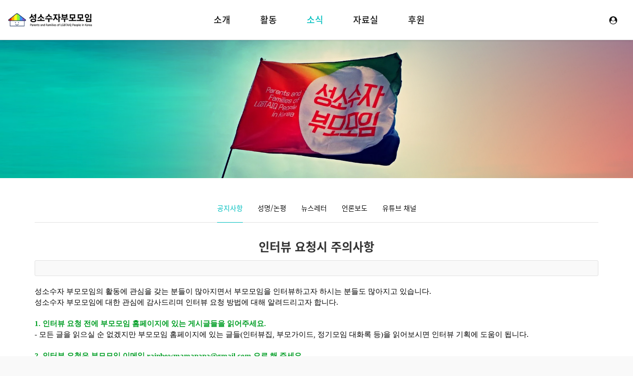

--- FILE ---
content_type: text/html; charset=UTF-8
request_url: http://rainbowmamapapa.dothome.co.kr/index.php?mid=notice&page=4&sort_index=readed_count&order_type=asc&document_srl=415
body_size: 9009
content:
<!DOCTYPE html>
<html lang="ko">
<head>
<!-- META -->
<meta charset="utf-8">
<meta name="Generator" content="XpressEngine">
<meta http-equiv="X-UA-Compatible" content="IE=edge">
<meta name="viewport" content="width=device-width, initial-scale=1.0, minimum-scale=1.0, maximum-scale=1.0, user-scalable=0">
<!-- TITLE -->
<title>공지사항 - 인터뷰 요청시 주의사항</title>
<!-- CSS -->
<link rel="stylesheet" href="/common/css/xe.min.css?20240214195801" />
<link rel="stylesheet" href="/modules/board/skins/xet_simple_board/themify-icons/themify-icons.css?20240214200958" />
<link rel="stylesheet" href="/modules/board/skins/xet_simple_board/css/button.css?20240214200958" />
<link rel="stylesheet" href="/modules/board/skins/xet_simple_board/css/responsive-grid.css?20240214200958" />
<link rel="stylesheet" href="/modules/board/skins/xet_simple_board/css/board.css?20240214200958" />
<link rel="stylesheet" href="/modules/board/skins/xet_simple_board/css/view_document.css?20240214200958" />
<link rel="stylesheet" href="/modules/board/skins/xet_simple_board/css/write_form.css?20240214200958" />
<link rel="stylesheet" href="/modules/board/skins/xet_simple_board/css/_style_list.css?20240214200958" />
<link rel="stylesheet" href="/layouts/xet_debut/fonts/noto-sans-kr/noto-sans-kr.css?20240214200927" />
<link rel="stylesheet" href="/layouts/xet_debut/fonts/XEIcon-2.3.3/xeicon.min.css?20240214200927" />
<link rel="stylesheet" href="/layouts/xet_debut/fonts/font-awesome/font-awesome.min.css?20240214200926" />
<link rel="stylesheet" href="//cdn.jsdelivr.net/xeicon/1.0.4/xeicon.min.css" />
<link rel="stylesheet" href="/layouts/xet_debut/css/swiper.min.css?20240214200926" />
<link rel="stylesheet" href="/layouts/xet_debut/css/animate.min.css?20240214200926" />
<link rel="stylesheet" href="/layouts/xet_debut/css/bootstrap-modal.css?20240214200926" />
<link rel="stylesheet" href="/layouts/xet_debut/css/YouTube.HD.Thumbnail.css?20240214200926" />
<link rel="stylesheet" href="/layouts/xet_debut/css/accordion-menu.css?20240220174020" />
<link rel="stylesheet" href="/layouts/xet_debut/css/owl.carousel.css?20240214200926" />
<link rel="stylesheet" href="/layouts/xet_debut/css/swipebox-custom.css?20240214200926" />
<link rel="stylesheet" href="/layouts/xet_debut/css/selectric.css?20240214200926" />
<link rel="stylesheet" href="/layouts/xet_debut/css/base.css?20240214200926" />
<link rel="stylesheet" href="/layouts/xet_debut/css/responsive.css?20240214200926" />
<link rel="stylesheet" href="/layouts/xet_debut/css/layout.css?20240301082311" />
<link rel="stylesheet" href="/layouts/xet_debut/css/responsive-custom.css?20240214200926" />
<link rel="stylesheet" href="/modules/editor/styles/ckeditor_light/style.css?20240214195729" />
<!-- JS -->
<script>
var current_url = "http://rainbowmamapapa.dothome.co.kr/?mid=notice&page=4&sort_index=readed_count&order_type=asc&document_srl=415";
var request_uri = "http://rainbowmamapapa.dothome.co.kr/";
var current_mid = "notice";
var waiting_message = "서버에 요청 중입니다. 잠시만 기다려주세요.";
var ssl_actions = new Array();
var default_url = "http://www.pflagkorea.org/";
</script>
<!--[if lt IE 9]><script src="/common/js/jquery-1.x.min.js?20240214195801"></script>
<![endif]--><!--[if gte IE 9]><!--><script src="/common/js/jquery.min.js?20240214195802"></script>
<!--<![endif]--><script src="/common/js/x.min.js?20240214195802"></script>
<script src="/common/js/xe.min.js?20240214195802"></script>
<script src="/modules/board/tpl/js/board.min.js?20240214195728"></script>
<!-- RSS -->
<!-- ICON -->
<link rel="shortcut icon" href="http://www.pflagkorea.org/files/attach/xeicon/favicon.ico" />

<meta name="viewport" content="width=device-width, initial-scale=1" />
<link href="//fonts.googleapis.com/css?family=Dosis:200,300,400,500,600,700,800" rel="stylesheet" type="text/css">
<style> .xe_content { font-family:"나눔고딕","NanumGothic","Segoe UI";font-size:16px; }</style>
<link rel="canonical" href="http://www.pflagkorea.org/notice/415" />
<meta name="description" content="성소수자 부모모임의 활동에 관심을 갖는 분들이 많아지면서 부모모임을 인터뷰하고자 하시는 분들도 많아지고 있습니다. 성소수자 부모모임에 대한 관심에 감사드리며 인터뷰 요청 방법에 대해 알려드리고자 합니다. 1. 인터뷰 요청 전에 부모모임 홈페이지에 있는 게시글들을 읽어주세요. - 모든 글을 읽으실 순 없겠지만 부모모임 홈페이지에 있는 글들(인터뷰집, 부모가이드, 정기모임 대화록 등)을 읽어보..." />
<meta property="og:locale" content="ko_KR" />
<meta property="og:type" content="article" />
<meta property="og:url" content="http://www.pflagkorea.org/notice/415" />
<meta property="og:title" content="공지사항 - 인터뷰 요청시 주의사항" />
<meta property="og:description" content="성소수자 부모모임의 활동에 관심을 갖는 분들이 많아지면서 부모모임을 인터뷰하고자 하시는 분들도 많아지고 있습니다. 성소수자 부모모임에 대한 관심에 감사드리며 인터뷰 요청 방법에 대해 알려드리고자 합니다. 1. 인터뷰 요청 전에 부모모임 홈페이지에 있는 게시글들을 읽어주세요. - 모든 글을 읽으실 순 없겠지만 부모모임 홈페이지에 있는 글들(인터뷰집, 부모가이드, 정기모임 대화록 등)을 읽어보..." />
<meta property="article:published_time" content="2016-05-12T22:41:01+09:00" />
<meta property="article:modified_time" content="2016-06-30T17:35:12+09:00" />
<style type="text/css">
	/* background color */
	.xet-debut-filter button.current,
	.xet-slider-pagination .swiper-pagination-bullet.swiper-pagination-bullet-active,
	.xet-slider .swiper-pagination-progress .swiper-pagination-progressbar,
	.owl-debut .owl-dots .owl-dot.active span, .owl-debut .owl-dots .owl-dot:hover span,
	.xet-btn-bg-theme {
		background-color: #00bfbf !important;
	}
	
	/* color */
	.xet-nav-scroll > li.current > a,
	.xet-nav-ul > li > a.current,
	.xet-lnb ul > li > a.current,
	.xet-lnb ul ul>li:hover a,
	.xet-lnb ul ul>li.current>a,
	.theme-color {
		color: #00bfbf !important;
	}
	
	/* border color */
	.xet-lnb ul > li > a.current,
	.xet-search-form input.itext:focus,
	.xet-icon-box:hover::before, 
	.xet-icon-box:hover::after,
	.xet-btn-theme:hover::before, 
	.xet-btn-theme:hover::after {
		border-color: #00bfbf !important;
	}
	.xet-nav-ul ul li:hover > a,
	.xet-nav-ul ul li:hover > button {
		border-left-color: #00bfbf !important;
	}
	.xet-nav-ul > li.nav-li {
		margin-left: 30px;
		margin-right: 30px;
	}
	.xet-slider .xet-slider-container {
	    height: calc(60vh - 60px);
	}
	@media (min-width: 992px) {	
		.xet-slider .xet-slider-container {
		    height: calc(60vh);
		}
	}
	.xet-video {
		background-image: url(http://rainbowmamapapa.dothome.co.kr/files/attach/images/2229/f95fc07538c5559472f3c7dd44ac0678.jpg);
	}
/* 서브형 페이지 */
	
		.xet-page-top {
		background-image: url(http://rainbowmamapapa.dothome.co.kr/files/attach/images/2229/9b75ece0c42a5de2f130189715ac1e07.jpg);
		background-color: ;
	}	
		.xet-page-top,
	.xet-page-top a {
		color: ;
	}
		@media (min-width: 992px) {	
		.xet-page-top > div {
		    height: 280px;
		}
	}
	</style>
<style type="text/css">
@media (max-width: 767px) {	
	#xet-galleryMasonry {
		margin-left: -8px;
		margin-right: -8px;
	}
	#xet-galleryMasonry .col-xs-6,
	#xet-galleryMasonry .col-xs-12,
	#xet-galleryMasonry .col-sm-4,
	#xet-galleryMasonry .col-md-4,
	#xet-galleryMasonry .col-md-3,
	#xet-galleryMasonry .col-md-2h,
	#xet-galleryMasonry .col-md-2 {
		padding-left: 8px;
		padding-right: 8px;
		margin-bottom: 16px;
	}
}
#xet-boardWrp .cmtWrite .cke_1 .cke_top,
#xet-boardWrp .cmtWrite .xefu-container {
	display: none !important;
}
</style><script>
//<![CDATA[
xe.current_lang = "ko";
xe.cmd_find = "찾기";
xe.cmd_cancel = "취소";
xe.cmd_confirm = "확인";
xe.msg_no_root = "루트는 선택 할 수 없습니다.";
xe.msg_no_shortcut = "바로가기는 선택 할 수 없습니다.";
xe.msg_select_menu = "대상 메뉴 선택";
//]]>
</script>
</head>
<body>
<!--
Copyright inpleworks, Co. 
-->
	
<!-- // browser check //-->
<!-- // css //-->
<!-- Demo Setting -->

<!-- 스크롤 메뉴로 사용시 -->
<div class="xet-layout-body" id="home">	
	
	
	<header id="xet-header" class=" ">	
		<div class="fixed">
			<div class="xet-container-fluid pd-xs-0 pd-sm-0 pd-md-l15 pd-md-r15">
				
				<div id="xet-toggle-btn" class=" visible-xs visible-sm hidden-md">				
					<button class="xet-toggle-menu push-left ">MENU<span></span></button>				
				</div>		
				
				<div class="float-md-left xet-logo">
					<a href="http://rainbowmamapapa.dothome.co.kr/">
													<img src="http://rainbowmamapapa.dothome.co.kr/files/attach/images/2229/2359ecb83b26a7e6c09671315fd72adf.png" class="logo-img-w" />
							<img src="http://rainbowmamapapa.dothome.co.kr/files/attach/images/2229/2dcf61dc75d8b2eb56f988d0083b1b6a.png" class="logo-img-b" />
											</a>
				</div>	
				
				<div id="xet-xs-login" class=" float-right">	
					<ul class="xet-nav-ul">
								
							
							
						<li class="li-btn">
														
								<button type="button" class="xet-acc-btn" data-toggle="modal" data-target="#modal-user"><i class="fa fa-user-circle" aria-hidden="true"></i></button>	
										
						</li>				
								
											</ul>	
				</div>			
				
				<div class="hidden-xs hidden-sm visible-md-block xet-clearfix">
					<nav class="xet-nav float-center">					
						<ul class="xet-nav-ul xet-nav-scroll xet-clearfix">						
							<li class="nav-li">								
																								<a href="http://www.pflagkorea.org/about">소개 <span class="child"><i class="fa fa-angle-down"></i></span></a>
																<ul class="r3">
									<li>
										<a href="http://www.pflagkorea.org/about">성소수자부모모임이란?</a>
																													</li><li>
										<a href="http://www.pflagkorea.org/vision">비전과 미션</a>
																													</li><li>
										<a href="http://www.pflagkorea.org/people">함께하는 사람들</a>
																													</li><li>
										<a href="http://www.pflagkorea.org/history">연혁</a>
																													</li><li>
										<a href="http://www.pflagkorea.org/map">오시는 길</a>
																													</li>								</ul>							</li><li class="nav-li">								
																								<a href="http://www.pflagkorea.org/meeting">활동 <span class="child"><i class="fa fa-angle-down"></i></span></a>
																<ul class="r3">
									<li>
										<a href="http://www.pflagkorea.org/meeting">정기모임</a>
																													</li><li>
										<a href="http://www.pflagkorea.org/advice">상담</a>
																													</li><li>
										<a href="http://www.pflagkorea.org/edu">교육</a>
																													</li><li>
										<a href="http://www.pflagkorea.org/workshop">커밍아웃 워크숍</a>
																													</li><li>
										<a href="http://www.pflagkorea.org/tea">무지개 티타임</a>
																													</li><li>
										<a href="http://www.pflagkorea.org/books">출판/영상</a>
																													</li><li>
										<a href="http://www.pflagkorea.org/event">행사참여</a>
																													</li>								</ul>							</li><li class="nav-li">								
																								<a href="http://www.pflagkorea.org/notice" class="current">소식 <span class="child"><i class="fa fa-angle-down"></i></span></a>
																<ul class="r3">
									<li class="current">
										<a href="http://www.pflagkorea.org/notice">공지사항</a>
																													</li><li>
										<a href="http://www.pflagkorea.org/statement">성명/논평</a>
																													</li><li>
										<a href="http://www.pflagkorea.org/newsletter">뉴스레터</a>
																													</li><li>
										<a href="http://www.pflagkorea.org/news">언론보도</a>
																													</li><li>
										<a href="http://www.pflagkorea.org/youtube">유튜브 채널</a>
																													</li>								</ul>							</li><li class="nav-li">								
																								<a href="http://www.pflagkorea.org/movie">자료실 <span class="child"><i class="fa fa-angle-down"></i></span></a>
																<ul class="r3">
									<li>
										<a href="http://www.pflagkorea.org/movie">추천 미디어</a>
																													</li><li>
										<a href="http://www.pflagkorea.org/society">유관 단체</a>
																													</li><li>
										<a href="http://www.pflagkorea.org/term">성소수자 관련 용어</a>
																													</li><li>
										<a href="http://www.pflagkorea.org/FAQ">FAQ</a>
																													</li>								</ul>							</li><li class="nav-li">								
																								<a href="http://www.pflagkorea.org/join">후원 </a>
																							</li>		
						</ul>
					</nav>		
				</div>										
			</div>	
		</div>
	</header>	
	
		
		
	
	<section class="xet-page-top xet-bg-cover pd-xs-t60 pd-xs-b60">
		<div class="xet-container">		
			<div class="vertical-align">
				<div class="inner middle">
					<div class="page-title-inner">
						
																								<div class="xet-clearfix">
																				</div>
						
					</div>
				</div>
			</div>
		</div>
	</section>	
		
	
		
		<div class="xet-content-body pd-xs-t15 pd-sm-t30 pd-xs-b15 pd-sm-b30">
		<div class="xet-container">
			<div class="xet-content  r3">
				<div class="xet-lnb mg-b30 text-center">			
					<ul class="xet-clearfix hidden-xs hidden-sm visible-md">	
						<li>
							<a href="http://www.pflagkorea.org/notice" class="current">공지사항 </a>
													</li><li>
							<a href="http://www.pflagkorea.org/statement">성명/논평 </a>
													</li><li>
							<a href="http://www.pflagkorea.org/newsletter">뉴스레터 </a>
													</li><li>
							<a href="http://www.pflagkorea.org/news">언론보도 </a>
													</li><li>
							<a href="http://www.pflagkorea.org/youtube">유튜브 채널 </a>
													</li>					</ul>
					<div class="visible-xs visible-sm hidden-md">	
						<select onChange="window.location.href=this.value">
													   	 <option value="http://www.pflagkorea.org/notice" selected="selected">공지사항</option>
						   	 														   	 <option value="http://www.pflagkorea.org/statement">성명/논평</option>
						   	 														   	 <option value="http://www.pflagkorea.org/newsletter">뉴스레터</option>
						   	 														   	 <option value="http://www.pflagkorea.org/news">언론보도</option>
						   	 														   	 <option value="http://www.pflagkorea.org/youtube">유튜브 채널</option>
						   	 														</select>	
					</div>
				</div>		
				<div class="xet-clearfix"><script>
	var default_style = 'list';
	var doc_img = 'N';
</script>
        
<div id="xet-boardWrp" class="">
	<div class="xet-boardView">
		<div class="xet-boardReadWrp">
				<div class="boardReadHeader">
						<div class="boardReadSubject text-center">			
				<a href="http://www.pflagkorea.org/notice/415" class="subject">인터뷰 요청시 주의사항</a>
			</div>		
					
			<div class="boardReadInfo xet-clearfix">
								<div class="countWrp">
									</div>			</div>		
		</div>
		
								<div class="boardReadBody">			
			<!--BeforeDocument(415,4)--><div class="document_415_4 xe_content"><p><span style="font-family: 나눔고딕, NanumGothic, 돋움; font-size: 11pt;">성소수자 부모모임의 활동에 관심을 갖는 분들이 많아지면서 부모모임을 인터뷰하고자 하시는 분들도 많아지고 있습니다.</span></p>

<div><span style="line-height: 1.5; font-family: 나눔고딕, NanumGothic, 돋움; font-size: 11pt;">성소수자 부모모임에 대한 관심에 감사드리며 인터뷰 요청 방법에 대해 알려드리고자 합니다.</span></div>

<div>&nbsp;</div>

<div><span style="font-family: 나눔고딕, NanumGothic, 돋움; font-size: 11pt;"><font color="#009e25"><b>1. 인터뷰 요청 전에 부모모임 홈페이지에 있는 게시글들을 읽어주세요.</b></font></span></div>

<div><span style="font-family: 나눔고딕, NanumGothic, 돋움; font-size: 11pt;">- 모든 글을 읽으실 순 없겠지만 부모모임 홈페이지에 있는 글들(인터뷰집, 부모가이드, 정기모임 대화록 등)을 읽어보시면 인터뷰 기획에 도움이 됩니다.</span></div>

<div>&nbsp;</div>

<div><span style="font-family: 나눔고딕, NanumGothic, 돋움; font-size: 11pt;"><font color="#009e25"><b>2. 인터뷰 요청은 부모모임 이메일 rainbowmamapapa@gmail.com 으로 해 주세요.</b></font></span></div>

<div><span style="font-family: 나눔고딕, NanumGothic, 돋움; font-size: 11pt;">- 문자 메시지로는 인터뷰 요청을 받지 않습니다.</span></div>

<div>&nbsp;</div>

<div><span style="font-family: 나눔고딕, NanumGothic, 돋움; font-size: 11pt;"><b><font color="#009e25">3. 인터뷰 요청 메일에 기획의도, 예상 질문지, 인터뷰 이후 사용 계획을 함께 보내주세요.</font></b></span></div>

<div>&nbsp;</div>

<div><span style="font-family: 나눔고딕, NanumGothic, 돋움; font-size: 11pt;"><b><font color="#009e25">4. 모든 인터뷰 요청에 응하는 것은 아닙니다.&nbsp;</font></b></span></div>

<div><span style="font-family: 나눔고딕, NanumGothic, 돋움; font-size: 11pt;">- 아쉽지만 모든 인터뷰 요청에 응해드리지는 못하고 있습니다. 특히 학교 과제를 위한 인터뷰에는 응해드리지 않으니 정기모임 대화록을 활용해주세요. 정기모임 대화록을 인용 하실 때는 출처를 병기해주세요.</span></div></div><!--AfterDocument(415,4)-->		
					
			  
			<div class="document_popup_menu"><a href="#popup_menu_area" class="document_415" onclick="return false"><i class="ti-more-alt" alt="이 게시물을"></i></a></div>
		
			<div class="btn_wrp xet-clearfix">
				<div class="float-right">
					  
										
					    
									
				</div>
			</div>	
		</div>
		
				<div class="boardReadFooter">
						<!-- // 태그 리스트 출력 // -->
									<!-- // 트랙백주소 출력 // -->
						
			<!-- // 첨부 파일 출력 // -->
					</div>			
		
				<div class="boardBtnWrp xet-clearfix mg-t20">
			<div class="float-left">	        
				<a href="http://www.pflagkorea.org/index.php?mid=notice&amp;page=4&amp;sort_index=readed_count&amp;order_type=asc" class="xet_btn medium white"><i class="ti-menu"></i> 목록</a>
			</div>					</div>
	</div>
	
			</div>
		<div id="ajax-boardContent">
				<div class="xet-listWrp">
		<div class="xet-listTableWrp">
		<table cellspacing="0" border="0" cellpadding="0" summary="List of Articles" class="xet-listTable">
						<tbody>
				
				<tr class="notice-item">			
									
					<td>
												<span class="notice-text">공지</span>					</td>										<td class="td-subject" colspan="3">
						<a href="http://www.pflagkorea.org/index.php?mid=notice&amp;page=4&amp;sort_index=readed_count&amp;order_type=asc&amp;document_srl=2094" class="subject">올해 화제의 신간 『웰컴 투 레인보우』를 온－오프라인 서점에서 만나보세요!</a>
						<a href="http://www.pflagkorea.org/index.php?mid=notice&amp;page=4&amp;sort_index=readed_count&amp;order_type=asc&amp;document_srl=2094#comment" class="comment-icon"><i class="ti-comments" title="댓글"></i>+1</a>																	</td>				
				</tr><tr class="notice-item">			
									
					<td>
												<span class="notice-text">공지</span>					</td>										<td class="td-subject" colspan="3">
						<a href="http://www.pflagkorea.org/index.php?mid=notice&amp;page=4&amp;sort_index=readed_count&amp;order_type=asc&amp;document_srl=1426" class="subject">CMS 정기후원으로 성소수자부모모임의 기둥이 되어 주세요!</a>
																							</td>				
				</tr><tr class="notice-item">			
									
					<td>
												<span class="notice-text">공지</span>					</td>										<td class="td-subject" colspan="3">
						<a href="http://www.pflagkorea.org/index.php?mid=notice&amp;page=4&amp;sort_index=readed_count&amp;order_type=asc&amp;document_srl=1299" class="subject">자료 구매 신청 안내</a>
																							</td>				
				</tr><tr class="notice-item">			
									
					<td>
						<span>&raquo;</span>											</td>										<td class="td-subject" colspan="3">
						<a href="http://www.pflagkorea.org/index.php?mid=notice&amp;page=4&amp;sort_index=readed_count&amp;order_type=asc&amp;document_srl=415" class="subject">인터뷰 요청시 주의사항</a>
																							</td>				
				</tr>	
				
				<tr class="bg1">			
					
						
										
										<td>
												<span>171</span>					</td>											
																																																													
					<td class="td-subject">
						<a href="http://www.pflagkorea.org/index.php?mid=notice&amp;page=4&amp;sort_index=readed_count&amp;order_type=asc&amp;document_srl=1903" class="subject">성소수자부모모임 2022년 4월 80번째 정기모임 참가신청 안내 [종료]</a>
																							</td>																																																								
																									<td>2022.03.30</td>																																					
					
							
				</tr><tr class="bg2">			
					
						
										
										<td>
												<span>170</span>					</td>											
																																																													
					<td class="td-subject">
						<a href="http://www.pflagkorea.org/index.php?mid=notice&amp;page=4&amp;sort_index=readed_count&amp;order_type=asc&amp;document_srl=1889" class="subject">2022년 3월 &lt;커밍아웃 워크샵&gt; 프로그램 참가신청 안내 [마감]</a>
																							</td>																																																								
																									<td>2022.03.06</td>																																					
					
							
				</tr><tr class="bg1">			
					
						
										
										<td>
												<span>169</span>					</td>											
																																																													
					<td class="td-subject">
						<a href="http://www.pflagkorea.org/index.php?mid=notice&amp;page=4&amp;sort_index=readed_count&amp;order_type=asc&amp;document_srl=1835" class="subject">성소수자부모모임 2022년 1월 78번째 정기모임 참가신청 안내 [마감]</a>
																							</td>																																																								
																									<td>2022.01.03</td>																																					
					
							
				</tr><tr class="bg2">			
					
						
										
										<td>
												<span>168</span>					</td>											
																																																													
					<td class="td-subject">
						<a href="http://www.pflagkorea.org/index.php?mid=notice&amp;page=4&amp;sort_index=readed_count&amp;order_type=asc&amp;document_srl=2034" class="subject">성소수자부모모임 2023년 2월 90번째 정기모임 참가신청 안내</a>
																							</td>																																																								
																									<td>2023.01.27</td>																																					
					
							
				</tr><tr class="bg1">			
					
						
										
										<td>
												<span>167</span>					</td>											
																																																													
					<td class="td-subject">
						<a href="http://www.pflagkorea.org/index.php?mid=notice&amp;page=4&amp;sort_index=readed_count&amp;order_type=asc&amp;document_srl=1777" class="subject">[차별금지법제정연대] 11.10(수), 2021 차별금지법 연내 제정 촉구 시민대행진!</a>
																							</td>																																																								
																									<td>2021.11.08</td>																																					
					
							
				</tr><tr class="bg2">			
					
						
										
										<td>
												<span>166</span>					</td>											
																																																													
					<td class="td-subject">
						<a href="http://www.pflagkorea.org/index.php?mid=notice&amp;page=4&amp;sort_index=readed_count&amp;order_type=asc&amp;document_srl=1993" class="subject">성소수자부모모임 2022년 10월 86번째 정기모임 참가신청 안내 [종료]</a>
																							</td>																																																								
																									<td>2022.09.28</td>																																					
					
							
				</tr><tr class="bg1">			
					
						
										
										<td>
												<span>165</span>					</td>											
																																																													
					<td class="td-subject">
						<a href="http://www.pflagkorea.org/index.php?mid=notice&amp;page=4&amp;sort_index=readed_count&amp;order_type=asc&amp;document_srl=2041" class="subject">성소수자부모모임 2023년 3월 91번째 정기모임 참가신청 안내</a>
																							</td>																																																								
																									<td>2023.03.07</td>																																					
					
							
				</tr><tr class="bg2">			
					
						
										
										<td>
												<span>164</span>					</td>											
																																																													
					<td class="td-subject">
						<a href="http://www.pflagkorea.org/index.php?mid=notice&amp;page=4&amp;sort_index=readed_count&amp;order_type=asc&amp;document_srl=1485" class="subject">우리들의 커밍아웃 스토리</a>
																							</td>																																																								
																									<td>2018.12.03</td>																																					
					
							
				</tr><tr class="bg1">			
					
						
										
										<td>
												<span>163</span>					</td>											
																																																													
					<td class="td-subject">
						<a href="http://www.pflagkorea.org/index.php?mid=notice&amp;page=4&amp;sort_index=readed_count&amp;order_type=asc&amp;document_srl=1954" class="subject">사무국 이사로 인한 전화문의 응대 불가 안내 [2022.07.14 재개]</a>
																							</td>																																																								
																									<td>2022.07.01</td>																																					
					
							
				</tr><tr class="bg2">			
					
						
										
										<td>
												<span>162</span>					</td>											
																																																													
					<td class="td-subject">
						<a href="http://www.pflagkorea.org/index.php?mid=notice&amp;page=4&amp;sort_index=readed_count&amp;order_type=asc&amp;document_srl=1730" class="subject">트랜스젠더 부모모임 '트임' 6월 정기모임 안내</a>
																							</td>																																																								
																									<td>2021.06.14</td>																																					
					
							
				</tr><tr class="bg1">			
					
						
										
										<td>
												<span>161</span>					</td>											
																																																													
					<td class="td-subject">
						<a href="http://www.pflagkorea.org/index.php?mid=notice&amp;page=4&amp;sort_index=readed_count&amp;order_type=asc&amp;document_srl=1846" class="subject">2022 성소수자부모모임 정기총회 개회 공고</a>
																							</td>																																																								
																									<td>2022.01.25</td>																																					
					
							
				</tr><tr class="bg2">			
					
						
										
										<td>
												<span>160</span>					</td>											
																																																													
					<td class="td-subject">
						<a href="http://www.pflagkorea.org/index.php?mid=notice&amp;page=4&amp;sort_index=readed_count&amp;order_type=asc&amp;document_srl=2026" class="subject">성소수자부모모임 2022 송년회(12/17(토))에 초대합니다!</a>
																							</td>																																																								
																									<td>2022.12.02</td>																																					
					
							
				</tr><tr class="bg1">			
					
						
										
										<td>
												<span>159</span>					</td>											
																																																													
					<td class="td-subject">
						<a href="http://www.pflagkorea.org/index.php?mid=notice&amp;page=4&amp;sort_index=readed_count&amp;order_type=asc&amp;document_srl=2036" class="subject">가톨릭 앨라이 단체 '아르쿠스' 2023년 2월 월례미사 참가신청 안내</a>
																							</td>																																																								
																									<td>2023.01.31</td>																																					
					
							
				</tr><tr class="bg2">			
					
						
										
										<td>
												<span>158</span>					</td>											
																																																													
					<td class="td-subject">
						<a href="http://www.pflagkorea.org/index.php?mid=notice&amp;page=4&amp;sort_index=readed_count&amp;order_type=asc&amp;document_srl=1939" class="subject">트랜스젠더 부모모임 '트임' 2022년 6월 정기모임 참가신청 안내 [종료]</a>
																							</td>																																																								
																									<td>2022.06.08</td>																																					
					
							
				</tr><tr class="bg1">			
					
						
										
										<td>
												<span>157</span>					</td>											
																																																													
					<td class="td-subject">
						<a href="http://www.pflagkorea.org/index.php?mid=notice&amp;page=4&amp;sort_index=readed_count&amp;order_type=asc&amp;document_srl=2037" class="subject">2023 성소수자부모모임 정기총회 개회 공고</a>
																							</td>																																																								
																									<td>2023.01.31</td>																																					
					
							
				</tr><tr class="bg2">			
					
						
										
										<td>
												<span>156</span>					</td>											
																																																													
					<td class="td-subject">
						<a href="http://www.pflagkorea.org/index.php?mid=notice&amp;page=4&amp;sort_index=readed_count&amp;order_type=asc&amp;document_srl=1114" class="subject">성소수자 부모모임 서른세 번째 정기모임</a>
																							</td>																																																								
																									<td>2016.12.06</td>																																					
					
							
				</tr><tr class="bg1">			
					
						
										
										<td>
												<span>155</span>					</td>											
																																																													
					<td class="td-subject">
						<a href="http://www.pflagkorea.org/index.php?mid=notice&amp;page=4&amp;sort_index=readed_count&amp;order_type=asc&amp;document_srl=1431" class="subject">&lt;커밍아웃 스토리&gt;의 성소수자부모모임과 함께하는 도란도란 수다회 with 숙명여대 인권모임 무럭무럭</a>
																							</td>																																																								
																									<td>2018.10.05</td>																																					
					
							
				</tr><tr class="bg2">			
					
						
										
										<td>
												<span>154</span>					</td>											
																																																													
					<td class="td-subject">
						<a href="http://www.pflagkorea.org/index.php?mid=notice&amp;page=4&amp;sort_index=readed_count&amp;order_type=asc&amp;document_srl=1994" class="subject">트랜스젠더 부모모임 '트임' 2022년 10월 정기모임 참가신청 안내 [종료]</a>
																							</td>																																																								
																									<td>2022.09.28</td>																																					
					
							
				</tr><tr class="bg1">			
					
						
										
										<td>
												<span>153</span>					</td>											
																																																													
					<td class="td-subject">
						<a href="http://www.pflagkorea.org/index.php?mid=notice&amp;page=4&amp;sort_index=readed_count&amp;order_type=asc&amp;document_srl=1526" class="subject">성소수자부모모임 59번째 정기모임</a>
																							</td>																																																								
																									<td>2019.05.02</td>																																					
					
							
				</tr><tr class="bg2">			
					
						
										
										<td>
												<span>152</span>					</td>											
																																																													
					<td class="td-subject">
						<a href="http://www.pflagkorea.org/index.php?mid=notice&amp;page=4&amp;sort_index=readed_count&amp;order_type=asc&amp;document_srl=1268" class="subject">성소수자 부모모임 마흔세 번째 정기모임</a>
																							</td>																																																								
																									<td>2017.11.02</td>																																					
					
							
				</tr>			</tbody>
		</table>
	</div>
	</div>
											
		
				
		<ul class="boardPagination">			
											<li>
										<a href="http://www.pflagkorea.org/index.php?mid=notice&amp;page=1&amp;sort_index=readed_count&amp;order_type=asc">1</a>				</li><li>
										<a href="http://www.pflagkorea.org/index.php?mid=notice&amp;page=2&amp;sort_index=readed_count&amp;order_type=asc">2</a>				</li><li>
										<a href="http://www.pflagkorea.org/index.php?mid=notice&amp;page=3&amp;sort_index=readed_count&amp;order_type=asc">3</a>				</li><li>
					<strong class="page_on">4</strong>									</li><li>
										<a href="http://www.pflagkorea.org/index.php?mid=notice&amp;page=5&amp;sort_index=readed_count&amp;order_type=asc">5</a>				</li><li>
										<a href="http://www.pflagkorea.org/index.php?mid=notice&amp;page=6&amp;sort_index=readed_count&amp;order_type=asc">6</a>				</li><li>
										<a href="http://www.pflagkorea.org/index.php?mid=notice&amp;page=7&amp;sort_index=readed_count&amp;order_type=asc">7</a>				</li><li>
										<a href="http://www.pflagkorea.org/index.php?mid=notice&amp;page=8&amp;sort_index=readed_count&amp;order_type=asc">8</a>				</li><li>
										<a href="http://www.pflagkorea.org/index.php?mid=notice&amp;page=9&amp;sort_index=readed_count&amp;order_type=asc">9</a>				</li><li>
										<a href="http://www.pflagkorea.org/index.php?mid=notice&amp;page=10&amp;sort_index=readed_count&amp;order_type=asc">10</a>				</li>								<li><strong>...</strong></li>
				<li class="nextEnd">
					<a href="http://www.pflagkorea.org/index.php?mid=notice&amp;page=12&amp;sort_index=readed_count&amp;order_type=asc" title="끝 페이지">LAST</a>
				</li>										
		</ul>	</div>
	
		<div class="boardSearch">
		<form action="http://rainbowmamapapa.dothome.co.kr/" method="get" onsubmit="return procFilter(this, search)" id="fo_search" class="boardSearchForm" ><input type="hidden" name="act" value="" />
			<input type="hidden" name="vid" value="" />
			<input type="hidden" name="mid" value="notice" />
			<input type="hidden" name="category" value="" />
			<div class="boardSearchWrp">
				<span class="search-target">
					<select name="search_target">
						<option value="title_content">제목+내용</option><option value="title">제목</option><option value="content">내용</option><option value="comment">댓글</option><option value="user_name">이름</option><option value="nick_name">닉네임</option><option value="user_id">아이디</option><option value="tag">태그</option>					</select>
				</span>					
				<input type="text" name="search_keyword" value="" title="검색" class="inputText" accesskey="S" placeholder="" />		
				<span class="search-btn">
					<button type="submit" onclick="jQuery(this).parents('form#fo_search').submit();return false;" alt="검색"></button>														</span>		
			</div>
		</form>
	</div>		<!-- // 하단 내용 // -->
	</div><!-- board End -->
<!-- // 게시판 끝 // --></div>
			</div>
		</div>
	</div>	
				
	
		
	<footer id="xet-footer" class="xet-footer  pd-xs-t30 pd-xs-b30 pd-sm-t60 pd-sm-b60 ">	
		<div class="xet-container">
						<div class="xet-row">
				<div class="col-xs-12 col-sm-4 col-md-2 mg-xs-b60 mg-sm-b60 mg-md-b0 text-xs-center text-sm-center text-md-left equalheight">
						
					<p></p>	
					<p></p>		
				</div>
				<div class="col-xs-12 col-sm-4 col-md-2 col-md-push-8 float-xs-left float-sm-right float-md-left mg-xs-b60 mg-sm-b60 mg-md-b0 text-xs-center text-sm-center text-md-left equalheight">
																													</div>	
				<div class="col-xs-12 col-sm-4 col-md-12 text-center equalheight">
					<ul class="xet-footer-ul xet-clearfix mg-b30">
						<li><a href="https://www.youtube.com/channel/UC626e3ky1hAMK2i1lmCMBcg" target="_blank"><i class="fa fa-youtube-square fa-fw" aria-hidden="true"></i></a></li>						<li><a href="https://www.instagram.com/rainbowmamapapa/" target="_blank"><i class="fa fa-instagram fa-fw" aria-hidden="true"></i></a></li>						<li><a href="https://x.com/rainbowmamapapa?s=20" target="_blank"><i class="fa fa-twitter-square fa-fw" aria-hidden="true"></i></a></li>						<li><a href="https://www.facebook.com/rainbowmamapapa/" target="_blank"><i class="fa fa-facebook-square fa-fw" aria-hidden="true"></i></a></li>																	</ul>	
					<p class="fs-14">(04606) 서울시 중구 동호로 20나길 38-7 103호 / 02-714-9552 / rainbowmamapapa@gmail.com / 후원계좌 : 신한은행 100-033-105845  성소수자부모모임
<br>Copyrights © 2014. 성소수자부모모임. All Rights Reserved.</p>
				</div>						
			</div>
		</div>
	</footer>
</div>
<div id="xet-shadow-layer"></div>
<div class="xet-side-panel xet-push-left visible-xs visible-sm hidden-md">
	<div class="side-panel-top">
		<ul class="xet-nav-ul">
				
							
		</ul>
		<button class="xet-toggle-menu push-active">CLOSE<span></span></button>		
	</div>
	<div class="side-panel-body">
		<div id="xet-nav-m" class="xet-accordion-menu">
			<ul class="xet-nav-scroll">
				<li>		
							
					<a>소개</a>			
										<ul class="submenu">
						<li>									
							<a href="http://www.pflagkorea.org/about">성소수자부모모임이란?</a>					
													</li><li>									
							<a href="http://www.pflagkorea.org/vision">비전과 미션</a>					
													</li><li>									
							<a href="http://www.pflagkorea.org/people">함께하는 사람들</a>					
													</li><li>									
							<a href="http://www.pflagkorea.org/history">연혁</a>					
													</li><li>									
							<a href="http://www.pflagkorea.org/map">오시는 길</a>					
													</li>					</ul>				</li><li>		
							
					<a>활동</a>			
										<ul class="submenu">
						<li>									
							<a href="http://www.pflagkorea.org/meeting">정기모임</a>					
													</li><li>									
							<a href="http://www.pflagkorea.org/advice">상담</a>					
													</li><li>									
							<a href="http://www.pflagkorea.org/edu">교육</a>					
													</li><li>									
							<a href="http://www.pflagkorea.org/workshop">커밍아웃 워크숍</a>					
													</li><li>									
							<a href="http://www.pflagkorea.org/tea">무지개 티타임</a>					
													</li><li>									
							<a href="http://www.pflagkorea.org/books">출판/영상</a>					
													</li><li>									
							<a href="http://www.pflagkorea.org/event">행사참여</a>					
													</li>					</ul>				</li><li class="current">		
							
					<a>소식</a>			
										<ul class="submenu">
						<li class="active">									
							<a href="http://www.pflagkorea.org/notice">공지사항</a>					
													</li><li>									
							<a href="http://www.pflagkorea.org/statement">성명/논평</a>					
													</li><li>									
							<a href="http://www.pflagkorea.org/newsletter">뉴스레터</a>					
													</li><li>									
							<a href="http://www.pflagkorea.org/news">언론보도</a>					
													</li><li>									
							<a href="http://www.pflagkorea.org/youtube">유튜브 채널</a>					
													</li>					</ul>				</li><li>		
							
					<a>자료실</a>			
										<ul class="submenu">
						<li>									
							<a href="http://www.pflagkorea.org/movie">추천 미디어</a>					
													</li><li>									
							<a href="http://www.pflagkorea.org/society">유관 단체</a>					
													</li><li>									
							<a href="http://www.pflagkorea.org/term">성소수자 관련 용어</a>					
													</li><li>									
							<a href="http://www.pflagkorea.org/FAQ">FAQ</a>					
													</li>					</ul>				</li><li>		
							
					<a href="http://www.pflagkorea.org/join">후원</a>			
														</li>		
				<li class="language pd-t30 pd-b15 text-center">
					<p class="fs-12">(04606) 서울시 중구 동호로 20나길 38-7 103호 / 02-714-9552 / rainbowmamapapa@gmail.com / 후원계좌 : 신한은행 100-033-105845  성소수자부모모임
<br>Copyrights © 2014. 성소수자부모모임. All Rights Reserved.</p>
				</li>		
			</ul>				
		</div>			
	</div>	
</div>
<!-- Modal Login -->
<div class="modal fade" id="modal-user" role="dialog">
	<button type="button" class="modal-close" data-dismiss="modal"><i class="xi-close xi-2x" aria-hidden="true"></i></button>
	<div class="modal-dialog">				    
      	<!-- Modal content-->
      	<div class="modal-content">
			<div class="modal-body">
				<h4 class="h4 modal-title mg-t30">
											계정에 로그인합니다									</h4>
								<div class="text-center mg-t50">
					<i class="fa fa-unlock-alt fa-3x" aria-hidden="true"></i>
				</div>
				<div class="mg-t20 pd-30">
										<form action="http://www.pflagkorea.org/index.php?act=procMemberLogin" method="post" autocomplete="off"><input type="hidden" name="error_return_url" value="/index.php?mid=notice&amp;page=4&amp;sort_index=readed_count&amp;order_type=asc&amp;document_srl=415" /><input type="hidden" name="mid" value="notice" /><input type="hidden" name="vid" value="" />
						<input type="hidden" name="act" value="procMemberLogin" />
						<input type="hidden" name="success_return_url" value="http://rainbowmamapapa.dothome.co.kr/index.php?mid=notice&amp;page=4&amp;sort_index=readed_count&amp;order_type=asc&amp;document_srl=415" />
						<input type="hidden" name="xe_validator_id" value="layouts/xet_debut/layout/1" />
						<fieldset>
							<ul class="xet-login">
								<li>
									<input type="text" name="user_id" id="uemail" required="true" placeholder="이메일 주소" />
								</li>
								<li>
									<input type="password" name="password" id="upw" required="true" placeholder="비밀번호" />
								</li>
							</ul>							
							<div class="">
								<label class="chk_label" for="keepid_opt">
									<input type="checkbox" name="keep_signed" id="keepid_opt" value="Y" />
									<span class="checkbox"></span> 로그인 유지								</label>
								<div id="warning" class="xet-warning mg-t15" style="display: none">
									<p>브라우저를 닫더라도 로그인이 계속 유지될 수 있습니다.<br />로그인 유지 기능을 사용할 경우 다음 접속부터는 로그인할 필요가 없습니다.<br />단, 게임방, 학교 등 공공장소에서 이용 시 개인정보가 유출될 수 있으니 꼭 로그아웃을 해주세요.</p>
								</div>
							</div>
														<div class="mg-t30 text-center">
								<button type="submit" class="xet-btn xet-btn-block xet-btn-bg-theme r3">로그인</button>
							</div>
						</fieldset>
					</form>
					<script>
					jQuery(function ($) {
						$(document).ready(function() {	
							var keep_msg = $('#warning');
							keep_msg.hide();
							$('#keepid_opt').change(function(){
								if($(this).is(':checked')){
									keep_msg.slideDown(200);
								} else {
									keep_msg.slideUp(200);
								}
							});
								
						});			
					});
					</script>
				</div>
							</div>	
			<div class="modal-footer text-center">
				<a href="http://www.pflagkorea.org/index.php?mid=notice&amp;page=4&amp;sort_index=readed_count&amp;order_type=asc&amp;document_srl=415&amp;act=dispMemberFindAccount">ID/PW 찾기</a>
				<a href="http://www.pflagkorea.org/index.php?mid=notice&amp;page=4&amp;sort_index=readed_count&amp;order_type=asc&amp;document_srl=415&amp;act=dispMemberSignUpForm">회원가입</a>
			</div>      	</div>
	</div>
</div><!-- Modal Search -->
<!-- Modal Language -->
<!-- Modal Map -->
<!-- Preloader -->
<!-- ETC -->
<div class="wfsr"></div>
<script src="/files/cache/js_filter_compiled/d046d1841b9c79c545b82d3be892699d.ko.compiled.js?20240322204329"></script><script src="/files/cache/js_filter_compiled/1bdc15d63816408b99f674eb6a6ffcea.ko.compiled.js?20240322204329"></script><script src="/files/cache/js_filter_compiled/9b007ee9f2af763bb3d35e4fb16498e9.ko.compiled.js?20240322204329"></script><script src="/addons/autolink/autolink.js?20240214195817"></script><script src="/modules/board/skins/xet_simple_board/js/jquery.plugins.min.js?20240214200958"></script><script src="/modules/board/skins/xet_simple_board/js/board.js?20240214200958"></script><script src="/layouts/xet_debut/js/swiper.min.js?20240214200926"></script><script src="/layouts/xet_debut/js/jquery.selectric.min.js?20240214200926"></script><script src="/layouts/xet_debut/js/jquery.pushMenu.min.js?20240214200926"></script><script src="/layouts/xet_debut/js/jquery-accordion-menu.min.js?20240214200926"></script><script src="/layouts/xet_debut/js/jquery.parallax.min.js?20240214200926"></script><script src="/layouts/xet_debut/js/jquery.plugins.min.js?20240214200926"></script><script src="/layouts/xet_debut/js/layout.js?20240214200926"></script></body>
</html>


--- FILE ---
content_type: text/css
request_url: http://rainbowmamapapa.dothome.co.kr/modules/board/skins/xet_simple_board/css/view_document.css?20240214200958
body_size: 11307
content:
@charset "utf-8";

/* view document 
-------------------------------------------------------------------------------------------------------- */
.xet-boardView {
	margin-bottom: 30px;
}
.xet-boardView .xet-boardReadWrp {
	margin-bottom: 20px;
}
.xet-boardView .boardReadHeader {
	margin:0; 
	padding:0;  
	color: #777;
}

/* view normal style */
.xet-boardView .boardReadHeader .boardReadSubject { 
	padding: 0;
	margin: 10px 0; 
	word-break: keep-all; 
}
.xet-boardView .boardReadHeader .boardReadSubject a.subject { 
	font-size: 24px; 
	line-height:150%; 
	font-weight:bold; 
	color:#333;
}
.xet-boardView .boardReadHeader .boardReadSubject a.category {
	margin-right:4px; 
	font-size:18px; 
	color:#2980b9;
}
.xet-boardView .boardReadHeader .boardReadInfo {
	margin-bottom: 10px; 
	padding: 15px;
	*zoom:1; 
	color: #777;
	font-size: 12px;
	border-radius: 3px;
	overflow: hidden;
	border:1px solid #e1e1e1;
	background-color: #f9f9f9;
}
.xet-boardView .boardReadHeader .boardReadInfo:after { 
	content:""; display:block; clear:both; 
}
.xet-boardView .boardReadHeader .boardReadInfo .userWrp {
	float: left;
}
.xet-boardView .boardReadHeader .boardReadInfo span { 
	display: inline-block;
	white-space: nowrap;
	margin: 0 10px 0 0;
}
.xet-boardView .boardReadHeader .boardReadInfo .countWrp {
	float: right;
}
.xet-boardView .boardReadHeader .boardReadInfo .countWrp span {
	margin: 0 0 0 10px;	
}
.xet-boardView .boardReadHeader .boardReadInfo strong,
.xet-boardView .boardReadHeader .boardReadInfo a {
	display:inline-block;
	font-weight: normal;
	color: #777;
}


/* 확장 변수 출력 */
.xet-boardView .extraVarsView {
	margin: 10px 0;
	padding: 0 15px;
	border-radius: 3px;
	overflow: hidden;
	border:1px solid #e1e1e1;
	background-color: #f9f9f9;
}
.xet-boardView .extraVarsView>ul { 
	list-style: none;
	margin: 0; 
	padding: 0;	
}
.xet-boardView .extraVarsView>ul>li {
	margin: 0;
	padding: 15px 0;
	display: inline-block;
	vertical-align: middle;
	width: 100%;
	border-bottom:1px solid #e1e1e1;
}
.xet-boardView .extraVarsView>ul>li:last-child {
	border-bottom: 0;
}
.xet-boardView .extraVarsView .extraVarsItem { 
	position: relative;
	display: inline-block;
	vertical-align: middle;
	width: 100%;
}
.xet-boardView .extraVarsView .extraVarsName {
	display: inline-block;
	vertical-align: middle;
	position: absolute;
	left: 0;
	width: 160px;
	font-weight: 700;
}
.xet-boardView .extraVarsView .extraVarsValue {
	margin-left: 160px;
}
.xet-boardView .extraVarsView .extraVarsValue a {
	color: #555;
}


	

	/* 본문 */
.xet-boardView .boardReadBody { 
	margin: 20px 0; 
	padding: 0; 
	word-break: break-all; 
}
.xet-boardView .boardReadBody .btn_wrp {
	margin: 0;
	text-align: right;
}

.rx_content,
.xe_content {
	word-break: keep-all; 
	font-size: 14px !important;
}

/* (이 게시물을, 이 댓글을) */
.document_popup_menu {
	padding: 10px 0;
}
.document_popup_menu a { 
	display: inline-block;
	height: 30px;
	line-height: 30px;
	font-size: 14px; 
	text-decoration:none;
	font-weight: bold; 
	color: #777;
}

/* 팝업 메뉴 */
#popup_menu_area { 
	margin:0;
	padding:0; 
	outline: 0;
	font-size: 14px;
	background-color: #fff; 
	min-width: 100px;
	box-shadow: 0 0 6px rgba(0,0,0,.3);
}
#popup_menu_area ul { 
	margin:0; 
	padding: 8px;
	list-style:none; 
}
#popup_menu_area li a {
	font-size: 14px;
	padding: 4px;
	color:#777;
}
#popup_menu_area li a:hover {
	color:#fff; 
}

	/* 서명 */
.xet-boardView .boardReadFooter .memberSignature {
	position:relative;
	padding:15px;
	margin-bottom: 10px;
	overflow:hidden;
	border:1px solid #e1e1e1;
	background-color: #f9f9f9;
	border-radius: 4px;
	-webkit-border-radius: 4px;
	-moz-border-radius: 4px;
	-ms-border-radius: 4px;
	-o-border-radius: 4px;
}
.xet-boardView .boardReadFooter .memberSignature .profile { 
	margin:0 20px 0 0;
	border-radius: 50%;
	-webkit-border-radius: 50%;
	-moz-border-radius: 50%;
	-ms-border-radius: 50%;
	-o-border-radius: 50%;
}
.xet-boardView .boardReadFooter .memberSignature .profile_text { 
	overflow:hidden;
	margin:0;
	color:#777;
}
.xet-boardView .boardReadFooter .memberSignature .profile_text p {
	margin: 0;
}

	/* 첨부파일 (본문,댓글) */
.xet-boardView .attachedFileWrp {
	margin-top: 15px;
}
.xet-boardView .attachedFile { 
	margin: 0;
	padding: 0;
	clear:both; 
}
.xet-boardView .attachedFile dt i { 
	margin:0; 
	padding:0; 
	vertical-align: middle;
}
.xet-boardView .attachedFile dt .fileToggle { 
	border:0; 
	margin:0; 
	padding:0; 
	overflow:visible;
	cursor:pointer; 
	vertical-align: middle;
	background:none;
	color:#777;
}
.xet-boardView .attachedFile dd { 
	position:relative;
	display:none; 
	padding: 10px 0; 
	margin: 5px 0 0; 
}
.xet-boardView .attachedFile.open dd {
	display:block; 
}
.xet-boardView .attachedFile ul.files { 
	position:relative; 
	margin:0; 
	padding:0; 
	clear:both;
	list-style:none; 
	text-align:left; 
}
.xet-boardView .attachedFile ul.files * { 
	display:inline-block;
	*display:inline; 
	padding:0;
	margin:0; 
	font-size: 12px; 
}
.xet-boardView .attachedFile ul.files li { 
	position:relative; 
	margin:0 10px 0 0;
}
.xet-boardView .attachedFile ul.files a { 
	text-decoration:none !important; 
	margin-right: 10px; 
	color:#777;
}
.xet-boardView .attachedFile ul.files a .bubble {
	display:none; 
	z-index:100; 
	position:absolute;
	top:-20px; 
	left:0; 
	padding: 4px 8px;
	white-space:nowrap; 
	border-radius: 4px;
	border:1px solid #e1e1e1; 
	background-color: #f9f9f9;
}
.xet-boardView .attachedFile ul.files a:hover .bubble,
.xet-boardView .attachedFile ul.files a:active .bubble,
.xet-boardView .attachedFile ul.files a:focus .bubble { 
	display:block; 
	color:#ff9900; 
}

	
	/* 태그 */
.xet-boardView .tagListWrp { 
	margin-top: 15px;
}
.xet-boardView .tagListWrp .tag { 
	margin:0;
	padding: 0; 
	clear:both; 
}
.xet-boardView .tagListWrp .tag * { 
	display:inline; 
	margin:0; 
	padding:0; 
	vertical-align:middle;
}
.xet-boardView .tagListWrp .tag dt { }
.xet-boardView .tagListWrp .tag dd { 
	margin-right:5px; 
}
.xet-boardView .tagListWrp .tag dd a { 
	font-size: 14px;
	color: #777;
}

	/* 엮인글 */
.xet-boardView .trackbackURLWrp { 
	margin-top: 15px;
}
.xet-boardView .trackbackURLWrp .trackbackURL { 
	margin: 0;
	padding: 0; 
	clear:both; 
}
.xet-boardView .trackbackURLWrp .trackbackURL * { 
	display:inline; 
	margin:0;
	padding:0;
}
.xet-boardView .trackbackURLWrp .trackbackURL dt { 
	margin-right:5px; 
}
.xet-boardView .trackbackURLWrp .trackbackURL dd { 
	text-decoration:none;
}
.xet-boardView .trackbackURLWrp .trackbackURL a { 
	text-decoration:none;
	color: #777;
}



/* comment
-------------------------------------------------------------------------------------------------------- */
.xet-boardView .feedbackList { 
	position:relative;
	padding:0; 
	margin: 0; 
}

	/* 엮인글 수, 댓글 수 */
.xet-boardView .feedbackList .feedbackHeader {
	margin: 0; 
	padding: 0 0 10px; 
	border-bottom: 1px solid #e1e1e1;
}
.xet-boardView .feedbackList .feedbackHeader a {}
.xet-boardView .feedbackList .feedbackHeader em { 
	font-style: normal;
}

	/* 엮인글 목록 */
#trackback {
	margin-bottom: 20px;
}
.xet-boardView .feedbackList .trackbackList {
	position:relative; 
	margin:0;
	padding:0; 
	color: #777;
}
.xet-boardView .feedbackList .trackbackList .trackbackURL {
	margin:0; 
	padding:0; 
}
.xet-boardView .feedbackList .trackbackList a { 
	font-size: 14px; 
	color: #777; 
}
.xet-boardView .feedbackList .trackbackList .btn-wrp {
	text-align: right;
}


	/* 댓글 목록 */
.xet-boardView .feedbackList .replyList { 
	clear:both; 
	margin:0; 
	padding:0;
}
.xet-boardView .feedbackList .item { 
	position:relative; 
	margin: 0;
	padding: 15px 0;
	border-bottom: 1px dotted #e1e1e1;
	*zoom:1; 
	 transition:all 0.3s ease-in;
	-moz-transition:all 0.3s ease-in;
	-webkit-transition:all 0.3s ease-in;	
} 
.xet-boardView .feedbackList .item:last-child {
	border-bottom: 0;
}
.xet-boardView .feedbackList.form .item { 
	padding: 15px;
	border: 1px solid #e1e1e1;
} 
.xet-boardView .feedbackList .item:after {
	content:""; 
	display:block; 
	clear:both; 
}
.xet-boardView .feedbackList .item .indent { 
	position:relative; 
	margin:0; 
	padding:0; 
	*zoom:1;
}
.xet-boardView .feedbackList .item .indent:after { 
	content:""; 
	display:block; 
	clear:both;
}
.xet-boardView .feedbackList .item.itemReply .indent { 
	padding-left: 15px;
	background: url(../img/common/reply.svg) no-repeat left top;
	background-size: 12px;
}
	



/* 댓글 작성자 정보 */
.xet-boardView .feedbackList .item .itemAside {
	position:relative; 
	float:left;
	overflow:hidden; 
	margin:0; 
	padding:0; 
	*zoom:1; 
	text-align:center;
	z-index:2;

}
.xet-boardView .feedbackList .item .itemAside img.profile {
	width: 50px;
	vertical-align:top;
	border-radius: 50%;
	-webkit-border-radius: 50%;
	-moz-border-radius: 50%;
	-ms-border-radius: 50%;
	-o-border-radius: 50%;
}

	
/* 댓글 내용 부분 */
.xet-boardView .feedbackList .item .itemContent { 
	position:relative; 
	overflow:hidden;  
	margin:0; 
	padding:0 0 0 15px; 
}
.xet-boardView .feedbackList .item .itemContent .meta { 
	margin: 0; 
	white-space: normal;
	vertical-align: middle;
	font-size: 12px;
	color: #777;
}
.xet-boardView .feedbackList .item .itemContent .meta a {
	white-space: nowrap;
	color: #777;
}
.xet-boardView .feedbackList .item .itemContent .meta>span {
	margin-right: 10px;
}

/* 첨부 파일 */
.xet-boardView .feedbackList .item .itemContent .attachedFile { 
	border:0; 
}


/* 댓글 옵션 버튼 부분 */
.xet-boardView .feedbackList .itemContent .option { 
	position:relative; 
	margin: 0; 
	padding:0;
	list-style:none; 
	white-space:nowrap; 
	*zoom:1;
}
.xet-boardView .feedbackList .itemContent .option li { 
	position:relative;
	float: left;
	display:inline; 
	padding:0;
}
.xet-boardView .feedbackList .itemContent .option li.wouldYou a { 
	font-size:11px;
	padding:0;
	color:#777;
}
.xet-boardView .feedbackList .itemContent .option li a { 
	text-decoration:none;
	color:#777;
}

/* Editor */

/* Editor Option */
.editorOption {
	margin: 0; 
}
.editorOption * { 
	vertical-align:middle;
}
.editorOption select { 
	margin-right:10px; 
}



/* responsive 
-------------------------------------------------------------------------------------------------------- */
@media (max-width: 321px) {
	.xet-boardView .boardReadHeader .boardReadInfo .countWrp {
		float: left;
		width: 100%;
		margin-top: 10px;
	}
	.xet-boardView .boardReadHeader .boardReadInfo .countWrp span {
		margin: 0 10px 0 0;
	}


}

@media (max-width: 767px) {	
	.xet-boardView .boardReadHeader .boardReadSubject a.subject { 
		font-size:18px; 
	}	
	.xet-boardView .extraVarsView>ul>li {
		padding: 10px 0;
	}
	.xet-boardView .extraVarsView .extraVarsName {
		position: relative;
		width: 100%;
		margin-bottom: 5px;
	}
	.xet-boardView .extraVarsView .extraVarsValue {
		margin-left: 0;
	}
	.xet-boardView .feedbackList .itemContent .option li a>span {
		display: none
	}
			
}
@media (min-width: 992px) {
	.xet-boardView .xet-boardReadWrp {
		margin-bottom: 40px;
	}
	.xet-boardView .feedbackList .option-wrp {
		opacity: 0;
		visibility: hidden;
		transition:all 0.1s ease-in;
		-moz-transition:all 0.1s ease-in;
		-webkit-transition:all 0.1s ease-in;	
	}
	.xet-boardView .feedbackList .item:hover .option-wrp {
		opacity: 1;
		visibility: visible
	}
}

--- FILE ---
content_type: image/svg+xml
request_url: http://rainbowmamapapa.dothome.co.kr/modules/board/skins/xet_simple_board/img/common/search.svg
body_size: 805
content:
<?xml version="1.0" encoding="utf-8"?>
<!-- Generator: Adobe Illustrator 24.0.3, SVG Export Plug-In . SVG Version: 6.00 Build 0)  -->
<svg version="1.1" id="레이어_1" xmlns="http://www.w3.org/2000/svg" xmlns:xlink="http://www.w3.org/1999/xlink" x="0px"
	 y="0px" viewBox="0 0 36.7 36.7" style="enable-background:new 0 0 36.7 36.7;" xml:space="preserve">
<style type="text/css">
	.st0{fill:#3A3B3B;}
</style>
<path class="st0" d="M14.7,29.3C6.6,29.3,0,22.8,0,14.7C0,6.6,6.6,0,14.7,0c8.1,0,14.7,6.6,14.7,14.7C29.3,22.8,22.8,29.3,14.7,29.3
	z M14.7,3.7c-6.1,0-11,4.9-11,11s4.9,11,11,11c6.1,0,11-4.9,11-11S20.7,3.7,14.7,3.7z"/>
<path class="st0" d="M34.8,36.7c-0.5,0-0.9-0.2-1.3-0.5l-11-11c-0.7-0.7-0.7-1.9,0-2.6c0.7-0.7,1.9-0.7,2.6,0l11,11
	c0.7,0.7,0.7,1.9,0,2.6C35.8,36.5,35.3,36.7,34.8,36.7z"/>
</svg>


--- FILE ---
content_type: text/javascript
request_url: http://rainbowmamapapa.dothome.co.kr/layouts/xet_debut/js/layout.js?20240214200926
body_size: 9562
content:
/* ================ Scroll Menu ================ */ 
function scrollNav() {
	(function($) {	
		$(document).ready(function() {
			var lastId,
	        topMenu = $(".xet-nav-scroll"),
	        topMenuHeight = topMenu.outerHeight(),
	        menuItems = topMenu.find("a.scroll"),
	        scrollItems = menuItems.map(function(){
	            var item = $($(this).attr("href"));
	            if (item.length) { return item; }
	        });
			//console.log(topMenuHeight);
	        // click  to scroll
	        menuItems.click(function(e){
	            var href = $(this).attr("href"),
	                offsetTop = href === "#" ? 0 : $(href).offset().top-topMenuHeight+1;
	            $('html, body').stop().animate({
	                scrollTop: offsetTop
	            }, 400);
	            e.preventDefault();
	        });
	
	        // to scroll
	        $(window).scroll(function(){
	            var fromTop = $(this).scrollTop()+topMenuHeight;
	            var cur = scrollItems.map(function(){
	                if ($(this).offset().top < fromTop)
	                return this;
	            });
	           cur = cur[cur.length-1];
	           var id = cur && cur.length ? cur[0].id : "";
	           if (lastId !== id) {
	                lastId = id;
	                menuItems.parent().removeClass("current").end().filter("[href=#"+id+"]").parent().addClass("current");
	            }
	        });
        });
   	})(jQuery);
};

(function($) {			
	"use strict";

	/* ================ scroll fixed Header ================ */	
	var scrollHeader = function() {
		$(window).scroll(function(){
			var sticky = $('#xet-header>.fixed'),
			scroll = $(window).scrollTop();	
			if (scroll >= 200) sticky.addClass('scroll-fixed').removeClass('');
			else sticky.removeClass('scroll-fixed').addClass('');
		});
	};
	var scrollHeaderFixed = function() {
		$(window).scroll(function(){
			var sticky2 = $('#xet-header.use-slider>.fixed'),
			scroll2= $(window).scrollTop();	
			if (scroll2 >= 200) {
				sticky2.addClass('scroll-fixed').removeClass('');
			} else {
				sticky2.removeClass('scroll-fixed').addClass('');
			}
		});
	};
	
	/* ================  Animations ================ */
	var cfg = {		
		defAnimation   : "fadeInUp",    // default css animation		
		scrollDuration : 800,           // smoothscroll duration
		statsDuration  : 4000           // stats animation duration
	}
	var Animations = function() {
		if (!$("html").hasClass('no-cssanimations')) {
			$('.xet-animate').waypoint({
				handler: function(direction) {

					var defAnimationEfx = cfg.defAnimation;

					if ( direction === 'down' && !$(this.element).hasClass('animated')) {
						$(this.element).addClass('item-animate');

						setTimeout(function() {
							$('body .xet-animate.item-animate').each(function(ctr) {
								var el       = $(this),
								animationEfx = el.data('animate') || null;	

								if (!animationEfx) {
			                 		animationEfx = defAnimationEfx;	                 	
			               		}

						   		setTimeout( function () {
									el.addClass(animationEfx + ' animated');
									el.removeClass('item-animate');
								}, ctr * 50);

							});								
						}, 100);
					}

					// trigger once only
					this.destroy(); 
				}, 
				offset: '95%'
			}); 
		}
	};
	
	/* ================  Preloader ================ */
	var Preloader = function() {
		$(document).ready(function() {
			if ($("#xet-preloader-wrp").length) {
				//$('html, body').animate({ scrollTop: 0 }, 'normal');	        
				$("#xet-preloader-wrp .xet-preloader").delay(1500).fadeOut("slow");
				$("#xet-preloader-wrp").delay(2000).fadeOut("slow");
				$(".xet-layout-body").delay(500).animate({opacity:"1"}, 500);
			} else {
				$(".xet-layout-body").delay(0).animate({opacity:"1"}, 500);
			}
		});
	};
	
	/* ================ scroll top Top ================ */ 	
	var GotoTop = function(options) {
 		var defaults = {
			text: 'TOP',
			min: 200,
			inDelay:600,
			outDelay:400,
  			containerID: 'xet-top-scroll',
			scrollSpeed: 800,
			easingType: 'easeInOutExpo'
 		};
 		var settings = $.extend(defaults, options);
		var containerIDhash = '#' + settings.containerID;		
		$('body').append('<div id="'+settings.containerID+'"><a href="#">'+settings.text+'</a></div>');
		$(containerIDhash).hide().click(function(){
			$('html, body').animate({scrollTop:0}, settings.scrollSpeed, settings.easingType);
			return false;
		})
		$(window).scroll(function() {
			var sd = $(window).scrollTop();
			if(typeof document.body.style.maxHeight === "undefined") {
				$(containerIDhash).css({
					'position': 'absolute',
					'top': $(window).scrollTop() + $(window).height() - 50
				});
			}
			if ( sd > settings.min ) 
				$(containerIDhash).fadeIn(settings.inDelay);
			else 
				$(containerIDhash).fadeOut(settings.Outdelay);
		});
	};	
	
	/* ================ OWL chain ================ */ 	
	var chainOwl = function() {
	   var statSection = $(".xet-chain");
	   	statSection.waypoint({
			handler: function(direction) {
				if (direction === "down") { 
				  	$('#xet-chain-owl').owlCarousel({
						autoplay: true,
					    loop: false,
					    margin:15,
					    nav:false,
					    responsiveClass:true,
					    responsive:{
					        0:{
					            items:1
					        },
					        480:{
					            items:2
					        },
					        768:{
					            items:3
					        },
					        992:{
					            items: $chain_counter
					        }
					    }
					});
				} 			
			// trigger once only
			this.destroy(); 
		},	
			offset: "90%"	
		});
  	};
  	
  	/* ================ OWL Partners ================ */ 	
	var PartnerOwl = function() {
	   var statSection = $(".xet-partner");
	   	statSection.waypoint({
			handler: function(direction) {
				if (direction === "down") { 
				  	$('#xet-partner-owl').owlCarousel({
					  	autoplay: true,
					    loop: false,
					    margin:15,
					    nav:false,
					    responsiveClass:true,
					    responsive:{
					        0:{
					            items:2
					        },
					        480:{
					            items:2
					        },
					        768:{
					            items:3
					        },
					        992:{
					            items:4
					        }
					    }
					});
				} 			
			// trigger once only
			this.destroy(); 
		},	
			offset: "90%"	
		});
  	};

  	/* ================ parallaxScroll Slider ================ */ 
	function parallaxScroll(){
		var scrolledY = $(window).scrollTop();
		$('.xet-slider .xet-slider-container').css('top','+' + ((scrolledY*0.3)) + 'px');
		//$('.horizontal1').css('left','+' + ((scrolledY*0.2)) + '%');
		//$('.opacity').css('opacity','0' + (scrolledY*0.001));
	}
	 	
	$(document).ready(function() {			       
		/* ================ BG Cover ================ */	
		$('.xet-bg-cover, .xet-bg-fixed').css( "background-size", "cover" );
		
		/* ================ matchHeight ================ */
        $('.equalheight').matchHeight({
	        byRow: true,
            property: 'height' // (e.g. 'height' or 'min-height')
        });  
		
		/* ================ Close Modal ================ */
		$('#modal-search').on('shown.bs.modal', function () {
		    $('input.itext').focus();
		});
		$('#modal-user').on('shown.bs.modal', function () {
		    $('input#uemail').focus();
		});
		$('.close-modal').click(function() {
		    $('.modal').modal('hide');
		});
		
		/* ================ lightbox ================ */			
		$('.xet-lightbox').swipebox({
			removeBarsOnMobile : true,
			hideCloseButtonOnMobile : false,
			hideBarsDelay : 1,
			autoplayVideos: true,
			afterOpen: function(){
		        var $selectorClose = $("#swipebox-close");
		        var clickAction = "touchend click";		
		        $selectorClose.unbind(clickAction);
		        $selectorClose.bind(clickAction, function(event){
		          	event.preventDefault();
				  	event.stopPropagation();		
				  	$.swipebox.close();
		        });
		    }
		});	
		
		/* ================ PC NAV ================ */
		var $nav_li = $('.xet-nav-ul > li');
		$nav_li.hover(function(){
			var timer = $(this).data('timer');
			if(timer) clearTimeout(timer);
			$nav_li.removeClass('hovered');
			$(this).addClass('hovered');
	      },function(){
	        var li = $(this);
	        li.data('timer', setTimeout(function(){ li.removeClass('hovered'); }, 300));
	    });	
	    
	    /* ================ PC LNV ================ */
		var $nav_li = $('.xet-lnb > ul > li');
		$nav_li.hover(function(){
			var timer = $(this).data('timer');
			if(timer) clearTimeout(timer);
			$nav_li.removeClass('hovered');
			$(this).addClass('hovered');
	      },function(){
	        var li = $(this);
	        li.data('timer', setTimeout(function(){ li.removeClass('hovered'); }, 500));
	    });	
	    
	    $('.xet-lnb select').selectric();	
	  	
		/* ================ Mobile NAV ================ */         	
		$('.xet-toggle-menu').jPushMenu();	
		$("#xet-nav-m").jqueryAccordionMenu();	
					
	});		
	
	/* ================ Mobile Device check ================ */	
    var mobileMode;
    if (/Android|webOS|iPhone|iPod|BlackBerry/i.test(navigator.userAgent)) {
        mobileMode = true;        
	  	
    }
    else {
        mobileMode = false; 
	  	/* ================ parallaxScroll Slider ================ */ 
	  	$(window).bind('scroll', function(e){
			parallaxScroll();
		});
    }
    
    /* ------------------------------------------------------ */
    scrollHeader();
    scrollHeaderFixed();
    Animations();
    Preloader();
    GotoTop();
    chainOwl();
    PartnerOwl();
	
})(jQuery);